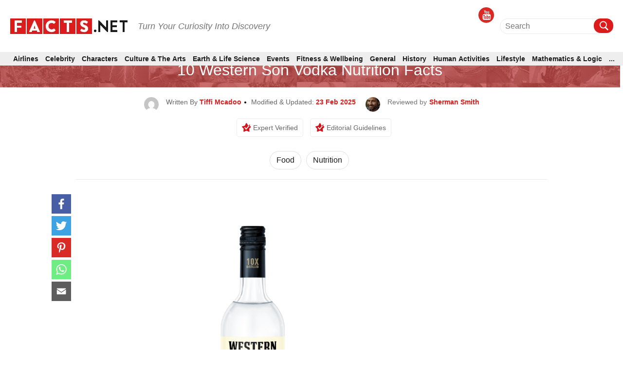

--- FILE ---
content_type: application/javascript
request_url: https://facts.net/wp-content/themes/newsanchor/js/stickySidebar.js
body_size: 320
content:
(function ( $ ) {
 
$.fn.stickySidebar = function( options ) {
 
var config = $.extend({
headerSelector: 'header',
//navSelector: 'nav',
contentSelector: '#contents',
footerSelector: 'footer',
sidebarTopMargin: 200,
footerThreshold: 140
}, options);
 
var fixSidebr = function() {
 
		var sidebarSelector = $(this);
		var viewportHeight = $(window).height();
		var viewportWidth = $(window).width();
		var documentHeight = $(document).height();
		var headerHeight = $(config.headerSelector).outerHeight();
		var navHeight = $(config.navSelector).outerHeight();
		var sidebarHeight = sidebarSelector.outerHeight();
		var contentHeight = $(config.contentSelector).outerHeight();
		var footerHeight = $(config.footerSelector).outerHeight();
		var scroll_top = $(window).scrollTop();
		var fixPosition = contentHeight - sidebarHeight;
		var breakingPoint1 = headerHeight + sidebarHeight + 550;
		var breakingPoint2 = documentHeight - (sidebarHeight + footerHeight + config.footerThreshold);
 
		// calculate
		if ( (contentHeight > sidebarHeight) && (viewportHeight > sidebarHeight) ) {
		 
				if (scroll_top < breakingPoint1) {
				 
				sidebarSelector.removeClass('sticky');
		 
		} else if ((scroll_top >= breakingPoint1) && (scroll_top < breakingPoint2)) {
		 
				sidebarSelector.addClass('sticky').css('top', config.sidebarTopMargin);
		 
		} else {
		 
		var negative = breakingPoint2 - scroll_top;
		sidebarSelector.addClass('sticky').css('top',negative);
		 
		}
 
	}
};
 
return this.each( function() {
	$(window).on('scroll', $.proxy(fixSidebr, this));
	$(window).on('resize', $.proxy(fixSidebr, this))
	$.proxy(fixSidebr, this)();
});
 
};
 
}( jQuery ));